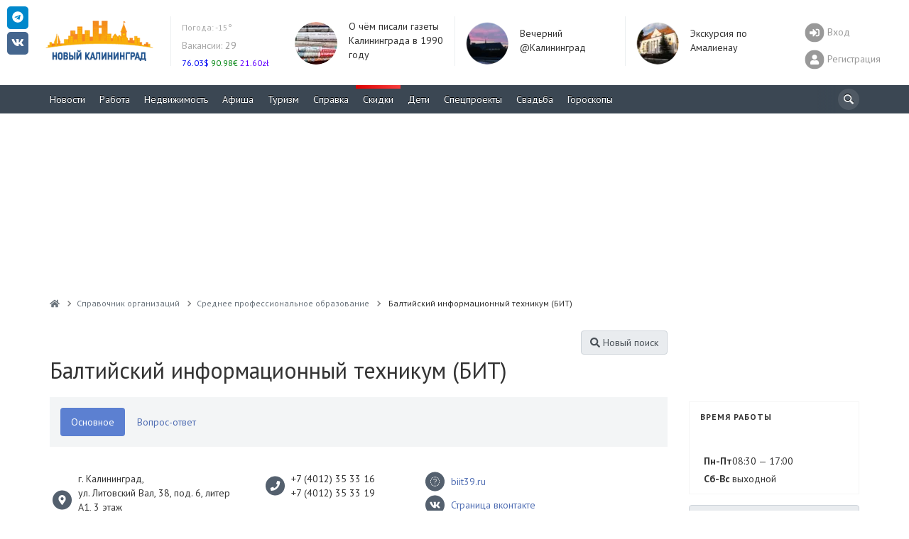

--- FILE ---
content_type: application/javascript
request_url: https://www.newkaliningrad.ru/local/assets/js/nanoScroller.min.js?16696703047849
body_size: 2080
content:
/*! nanoScrollerJS - v0.7.4 - (c) 2013 James Florentino; Licensed MIT */
!function(a,b,c){"use strict";var d,e,f,g,h,i,j,k,l,m,n,o,p,q,r,s,t,u,v,w,x;w={paneClass:"pane",sliderClass:"slider",contentClass:"content",iOSNativeScrolling:!1,preventPageScrolling:!1,disableResize:!1,alwaysVisible:!1,flashDelay:1500,sliderMinHeight:20,sliderMaxHeight:null,documentContext:null,windowContext:null},s="scrollbar",r="scroll",k="mousedown",l="mousemove",n="mousewheel",m="mouseup",q="resize",h="drag",u="up",p="panedown",f="DOMMouseScroll",g="down",v="wheel",i="keydown",j="keyup",t="touchmove",d="Microsoft Internet Explorer"===b.navigator.appName&&/msie 7./i.test(b.navigator.appVersion)&&b.ActiveXObject,e=null,x=function(){var a,b,d;return a=c.createElement("div"),b=a.style,b.position="absolute",b.width="100px",b.height="100px",b.overflow=r,b.top="-9999px",c.body.appendChild(a),d=a.offsetWidth-a.clientWidth,c.body.removeChild(a),d},o=function(){function i(d,f){this.el=d,this.options=f,e||(e=x()),this.$el=a(this.el),this.doc=a(this.options.documentContext||c),this.win=a(this.options.windowContext||b),this.$content=this.$el.children("."+f.contentClass),this.$content.attr("tabindex",this.options.tabIndex||0),this.content=this.$content[0],this.options.iOSNativeScrolling&&null!=this.el.style.WebkitOverflowScrolling?this.nativeScrolling():this.generate(),this.createEvents(),this.addEvents(),this.reset()}return i.prototype.preventScrolling=function(a,b){if(this.isActive)if(a.type===f)(b===g&&a.originalEvent.detail>0||b===u&&a.originalEvent.detail<0)&&a.preventDefault();else if(a.type===n){if(!a.originalEvent||!a.originalEvent.wheelDelta)return;(b===g&&a.originalEvent.wheelDelta<0||b===u&&a.originalEvent.wheelDelta>0)&&a.preventDefault()}},i.prototype.nativeScrolling=function(){this.$content.css({WebkitOverflowScrolling:"touch"}),this.iOSNativeScrolling=!0,this.isActive=!0},i.prototype.updateScrollValues=function(){var a;a=this.content,this.maxScrollTop=a.scrollHeight-a.clientHeight,this.prevScrollTop=this.contentScrollTop||0,this.contentScrollTop=a.scrollTop,this.iOSNativeScrolling||(this.maxSliderTop=this.paneHeight-this.sliderHeight,this.sliderTop=0===this.maxScrollTop?0:this.contentScrollTop*this.maxSliderTop/this.maxScrollTop)},i.prototype.createEvents=function(){var a=this;this.events={down:function(b){return a.isBeingDragged=!0,a.offsetY=b.pageY-a.slider.offset().top,a.pane.addClass("active"),a.doc.bind(l,a.events[h]).bind(m,a.events[u]),!1},drag:function(b){return a.sliderY=b.pageY-a.$el.offset().top-a.offsetY,a.scroll(),a.updateScrollValues(),a.contentScrollTop>=a.maxScrollTop&&a.prevScrollTop!==a.maxScrollTop?a.$el.trigger("scrollend"):0===a.contentScrollTop&&0!==a.prevScrollTop&&a.$el.trigger("scrolltop"),!1},up:function(){return a.isBeingDragged=!1,a.pane.removeClass("active"),a.doc.unbind(l,a.events[h]).unbind(m,a.events[u]),!1},resize:function(){a.reset()},panedown:function(b){return a.sliderY=(b.offsetY||b.originalEvent.layerY)-.5*a.sliderHeight,a.scroll(),a.events.down(b),!1},scroll:function(b){a.isBeingDragged||(a.updateScrollValues(),a.iOSNativeScrolling||(a.sliderY=a.sliderTop,a.slider.css({top:a.sliderTop})),null!=b&&(a.contentScrollTop>=a.maxScrollTop?(a.options.preventPageScrolling&&a.preventScrolling(b,g),a.prevScrollTop!==a.maxScrollTop&&a.$el.trigger("scrollend")):0===a.contentScrollTop&&(a.options.preventPageScrolling&&a.preventScrolling(b,u),0!==a.prevScrollTop&&a.$el.trigger("scrolltop"))))},wheel:function(b){var c;if(null!=b)return c=b.delta||b.wheelDelta||b.originalEvent&&b.originalEvent.wheelDelta||-b.detail||b.originalEvent&&-b.originalEvent.detail,c&&(a.sliderY+=-c/3),a.scroll(),!1}}},i.prototype.addEvents=function(){var a;this.removeEvents(),a=this.events,this.options.disableResize||this.win.bind(q,a[q]),this.iOSNativeScrolling||(this.slider.bind(k,a[g]),this.pane.bind(k,a[p]).bind(""+n+" "+f,a[v])),this.$content.bind(""+r+" "+n+" "+f+" "+t,a[r])},i.prototype.removeEvents=function(){var a;a=this.events,this.win.unbind(q,a[q]),this.iOSNativeScrolling||(this.slider.unbind(),this.pane.unbind()),this.$content.unbind(""+r+" "+n+" "+f+" "+t,a[r])},i.prototype.generate=function(){var a,b,c,d,f;return c=this.options,d=c.paneClass,f=c.sliderClass,a=c.contentClass,this.$el.find(""+d).length||this.$el.find(""+f).length||this.$el.append('<div class="'+d+'"><div class="'+f+'" /></div>'),this.pane=this.$el.children("."+d),this.slider=this.pane.find("."+f),e&&(b={right:-e},this.$el.addClass("has-scrollbar")),null!=b&&this.$content.css(b),this},i.prototype.restore=function(){this.stopped=!1,this.pane.show(),this.addEvents()},i.prototype.reset=function(){var a,b,c,f,g,h,i,j,k,l;return this.iOSNativeScrolling?(this.contentHeight=this.content.scrollHeight,void 0):(this.$el.find("."+this.options.paneClass).length||this.generate().stop(),this.stopped&&this.restore(),a=this.content,c=a.style,f=c.overflowY,d&&this.$content.css({height:this.$content.height()}),b=a.scrollHeight+e,k=parseInt(this.$el.css("max-height"),10),k>0&&(this.$el.height(""),this.$el.height(a.scrollHeight>k?k:a.scrollHeight)),h=this.pane.outerHeight(!1),j=parseInt(this.pane.css("top"),10),g=parseInt(this.pane.css("bottom"),10),i=h+j+g,l=Math.round(i/b*i),l<this.options.sliderMinHeight?l=this.options.sliderMinHeight:null!=this.options.sliderMaxHeight&&l>this.options.sliderMaxHeight&&(l=this.options.sliderMaxHeight),f===r&&c.overflowX!==r&&(l+=e),this.maxSliderTop=i-l,this.contentHeight=b,this.paneHeight=h,this.paneOuterHeight=i,this.sliderHeight=l,this.slider.height(l),this.events.scroll(),this.pane.show(),this.isActive=!0,a.scrollHeight===a.clientHeight||this.pane.outerHeight(!0)>=a.scrollHeight&&f!==r?(this.pane.hide(),this.isActive=!1):this.el.clientHeight===a.scrollHeight&&f===r?this.slider.hide():this.slider.show(),this.pane.css({opacity:this.options.alwaysVisible?1:"",visibility:this.options.alwaysVisible?"visible":""}),this)},i.prototype.scroll=function(){return this.isActive?(this.sliderY=Math.max(0,this.sliderY),this.sliderY=Math.min(this.maxSliderTop,this.sliderY),this.$content.scrollTop(-1*((this.paneHeight-this.contentHeight+e)*this.sliderY/this.maxSliderTop)),this.iOSNativeScrolling||this.slider.css({top:this.sliderY}),this):void 0},i.prototype.scrollBottom=function(a){return this.isActive?(this.reset(),this.$content.scrollTop(this.contentHeight-this.$content.height()-a).trigger(n),this):void 0},i.prototype.scrollTop=function(a){return this.isActive?(this.reset(),this.$content.scrollTop(+a).trigger(n),this):void 0},i.prototype.scrollTo=function(b){return this.isActive?(this.reset(),this.scrollTop(a(b).get(0).offsetTop),this):void 0},i.prototype.stop=function(){return this.stopped=!0,this.removeEvents(),this.pane.hide(),this},i.prototype.destroy=function(){return this.stopped||this.stop(),this.pane.length&&this.pane.remove(),d&&this.$content.height(""),this.$content.removeAttr("tabindex"),this.$el.hasClass("has-scrollbar")&&(this.$el.removeClass("has-scrollbar"),this.$content.css({right:""})),this},i.prototype.flash=function(){var a=this;if(this.isActive)return this.reset(),this.pane.addClass("flashed"),setTimeout(function(){a.pane.removeClass("flashed")},this.options.flashDelay),this},i}(),a.fn.nanoScroller=function(b){return this.each(function(){var c,d;if((d=this.nanoscroller)||(c=a.extend({},w,b),this.nanoscroller=d=new o(this,c)),b&&"object"==typeof b){if(a.extend(d.options,b),b.scrollBottom)return d.scrollBottom(b.scrollBottom);if(b.scrollTop)return d.scrollTop(b.scrollTop);if(b.scrollTo)return d.scrollTo(b.scrollTo);if("bottom"===b.scroll)return d.scrollBottom(0);if("top"===b.scroll)return d.scrollTop(0);if(b.scroll&&b.scroll instanceof a)return d.scrollTo(b.scroll);if(b.stop)return d.stop();if(b.destroy)return d.destroy();if(b.flash)return d.flash()}return d.reset()})},a.fn.nanoScroller.Constructor=o}(jQuery,window,document);